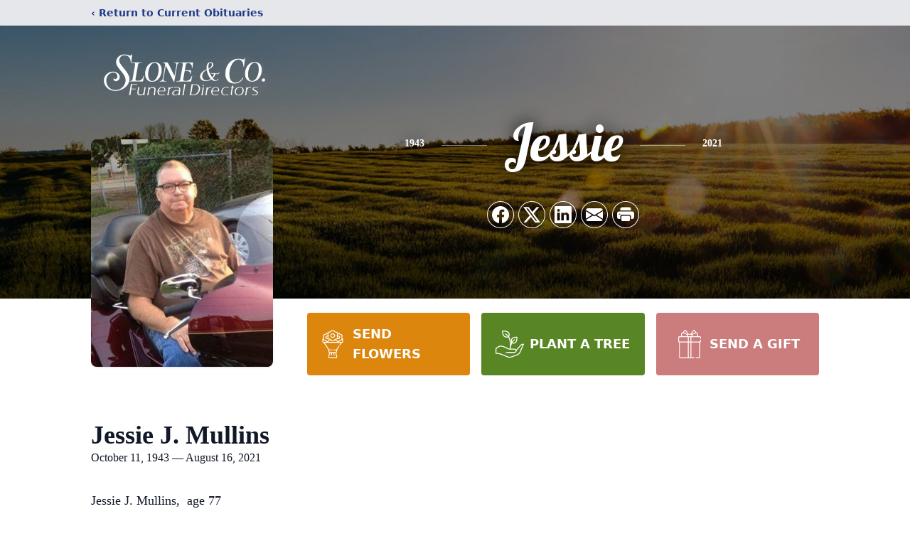

--- FILE ---
content_type: text/html; charset=utf-8
request_url: https://www.google.com/recaptcha/enterprise/anchor?ar=1&k=6LdC_pYhAAAAAHtY5yrkdiEpHo7UD2QuJ-OllMAY&co=aHR0cHM6Ly93d3cuc2xvbmVjYXJlcy5jb206NDQz&hl=en&type=image&v=PoyoqOPhxBO7pBk68S4YbpHZ&theme=light&size=invisible&badge=bottomright&anchor-ms=20000&execute-ms=30000&cb=1lq3aklaq62a
body_size: 48524
content:
<!DOCTYPE HTML><html dir="ltr" lang="en"><head><meta http-equiv="Content-Type" content="text/html; charset=UTF-8">
<meta http-equiv="X-UA-Compatible" content="IE=edge">
<title>reCAPTCHA</title>
<style type="text/css">
/* cyrillic-ext */
@font-face {
  font-family: 'Roboto';
  font-style: normal;
  font-weight: 400;
  font-stretch: 100%;
  src: url(//fonts.gstatic.com/s/roboto/v48/KFO7CnqEu92Fr1ME7kSn66aGLdTylUAMa3GUBHMdazTgWw.woff2) format('woff2');
  unicode-range: U+0460-052F, U+1C80-1C8A, U+20B4, U+2DE0-2DFF, U+A640-A69F, U+FE2E-FE2F;
}
/* cyrillic */
@font-face {
  font-family: 'Roboto';
  font-style: normal;
  font-weight: 400;
  font-stretch: 100%;
  src: url(//fonts.gstatic.com/s/roboto/v48/KFO7CnqEu92Fr1ME7kSn66aGLdTylUAMa3iUBHMdazTgWw.woff2) format('woff2');
  unicode-range: U+0301, U+0400-045F, U+0490-0491, U+04B0-04B1, U+2116;
}
/* greek-ext */
@font-face {
  font-family: 'Roboto';
  font-style: normal;
  font-weight: 400;
  font-stretch: 100%;
  src: url(//fonts.gstatic.com/s/roboto/v48/KFO7CnqEu92Fr1ME7kSn66aGLdTylUAMa3CUBHMdazTgWw.woff2) format('woff2');
  unicode-range: U+1F00-1FFF;
}
/* greek */
@font-face {
  font-family: 'Roboto';
  font-style: normal;
  font-weight: 400;
  font-stretch: 100%;
  src: url(//fonts.gstatic.com/s/roboto/v48/KFO7CnqEu92Fr1ME7kSn66aGLdTylUAMa3-UBHMdazTgWw.woff2) format('woff2');
  unicode-range: U+0370-0377, U+037A-037F, U+0384-038A, U+038C, U+038E-03A1, U+03A3-03FF;
}
/* math */
@font-face {
  font-family: 'Roboto';
  font-style: normal;
  font-weight: 400;
  font-stretch: 100%;
  src: url(//fonts.gstatic.com/s/roboto/v48/KFO7CnqEu92Fr1ME7kSn66aGLdTylUAMawCUBHMdazTgWw.woff2) format('woff2');
  unicode-range: U+0302-0303, U+0305, U+0307-0308, U+0310, U+0312, U+0315, U+031A, U+0326-0327, U+032C, U+032F-0330, U+0332-0333, U+0338, U+033A, U+0346, U+034D, U+0391-03A1, U+03A3-03A9, U+03B1-03C9, U+03D1, U+03D5-03D6, U+03F0-03F1, U+03F4-03F5, U+2016-2017, U+2034-2038, U+203C, U+2040, U+2043, U+2047, U+2050, U+2057, U+205F, U+2070-2071, U+2074-208E, U+2090-209C, U+20D0-20DC, U+20E1, U+20E5-20EF, U+2100-2112, U+2114-2115, U+2117-2121, U+2123-214F, U+2190, U+2192, U+2194-21AE, U+21B0-21E5, U+21F1-21F2, U+21F4-2211, U+2213-2214, U+2216-22FF, U+2308-230B, U+2310, U+2319, U+231C-2321, U+2336-237A, U+237C, U+2395, U+239B-23B7, U+23D0, U+23DC-23E1, U+2474-2475, U+25AF, U+25B3, U+25B7, U+25BD, U+25C1, U+25CA, U+25CC, U+25FB, U+266D-266F, U+27C0-27FF, U+2900-2AFF, U+2B0E-2B11, U+2B30-2B4C, U+2BFE, U+3030, U+FF5B, U+FF5D, U+1D400-1D7FF, U+1EE00-1EEFF;
}
/* symbols */
@font-face {
  font-family: 'Roboto';
  font-style: normal;
  font-weight: 400;
  font-stretch: 100%;
  src: url(//fonts.gstatic.com/s/roboto/v48/KFO7CnqEu92Fr1ME7kSn66aGLdTylUAMaxKUBHMdazTgWw.woff2) format('woff2');
  unicode-range: U+0001-000C, U+000E-001F, U+007F-009F, U+20DD-20E0, U+20E2-20E4, U+2150-218F, U+2190, U+2192, U+2194-2199, U+21AF, U+21E6-21F0, U+21F3, U+2218-2219, U+2299, U+22C4-22C6, U+2300-243F, U+2440-244A, U+2460-24FF, U+25A0-27BF, U+2800-28FF, U+2921-2922, U+2981, U+29BF, U+29EB, U+2B00-2BFF, U+4DC0-4DFF, U+FFF9-FFFB, U+10140-1018E, U+10190-1019C, U+101A0, U+101D0-101FD, U+102E0-102FB, U+10E60-10E7E, U+1D2C0-1D2D3, U+1D2E0-1D37F, U+1F000-1F0FF, U+1F100-1F1AD, U+1F1E6-1F1FF, U+1F30D-1F30F, U+1F315, U+1F31C, U+1F31E, U+1F320-1F32C, U+1F336, U+1F378, U+1F37D, U+1F382, U+1F393-1F39F, U+1F3A7-1F3A8, U+1F3AC-1F3AF, U+1F3C2, U+1F3C4-1F3C6, U+1F3CA-1F3CE, U+1F3D4-1F3E0, U+1F3ED, U+1F3F1-1F3F3, U+1F3F5-1F3F7, U+1F408, U+1F415, U+1F41F, U+1F426, U+1F43F, U+1F441-1F442, U+1F444, U+1F446-1F449, U+1F44C-1F44E, U+1F453, U+1F46A, U+1F47D, U+1F4A3, U+1F4B0, U+1F4B3, U+1F4B9, U+1F4BB, U+1F4BF, U+1F4C8-1F4CB, U+1F4D6, U+1F4DA, U+1F4DF, U+1F4E3-1F4E6, U+1F4EA-1F4ED, U+1F4F7, U+1F4F9-1F4FB, U+1F4FD-1F4FE, U+1F503, U+1F507-1F50B, U+1F50D, U+1F512-1F513, U+1F53E-1F54A, U+1F54F-1F5FA, U+1F610, U+1F650-1F67F, U+1F687, U+1F68D, U+1F691, U+1F694, U+1F698, U+1F6AD, U+1F6B2, U+1F6B9-1F6BA, U+1F6BC, U+1F6C6-1F6CF, U+1F6D3-1F6D7, U+1F6E0-1F6EA, U+1F6F0-1F6F3, U+1F6F7-1F6FC, U+1F700-1F7FF, U+1F800-1F80B, U+1F810-1F847, U+1F850-1F859, U+1F860-1F887, U+1F890-1F8AD, U+1F8B0-1F8BB, U+1F8C0-1F8C1, U+1F900-1F90B, U+1F93B, U+1F946, U+1F984, U+1F996, U+1F9E9, U+1FA00-1FA6F, U+1FA70-1FA7C, U+1FA80-1FA89, U+1FA8F-1FAC6, U+1FACE-1FADC, U+1FADF-1FAE9, U+1FAF0-1FAF8, U+1FB00-1FBFF;
}
/* vietnamese */
@font-face {
  font-family: 'Roboto';
  font-style: normal;
  font-weight: 400;
  font-stretch: 100%;
  src: url(//fonts.gstatic.com/s/roboto/v48/KFO7CnqEu92Fr1ME7kSn66aGLdTylUAMa3OUBHMdazTgWw.woff2) format('woff2');
  unicode-range: U+0102-0103, U+0110-0111, U+0128-0129, U+0168-0169, U+01A0-01A1, U+01AF-01B0, U+0300-0301, U+0303-0304, U+0308-0309, U+0323, U+0329, U+1EA0-1EF9, U+20AB;
}
/* latin-ext */
@font-face {
  font-family: 'Roboto';
  font-style: normal;
  font-weight: 400;
  font-stretch: 100%;
  src: url(//fonts.gstatic.com/s/roboto/v48/KFO7CnqEu92Fr1ME7kSn66aGLdTylUAMa3KUBHMdazTgWw.woff2) format('woff2');
  unicode-range: U+0100-02BA, U+02BD-02C5, U+02C7-02CC, U+02CE-02D7, U+02DD-02FF, U+0304, U+0308, U+0329, U+1D00-1DBF, U+1E00-1E9F, U+1EF2-1EFF, U+2020, U+20A0-20AB, U+20AD-20C0, U+2113, U+2C60-2C7F, U+A720-A7FF;
}
/* latin */
@font-face {
  font-family: 'Roboto';
  font-style: normal;
  font-weight: 400;
  font-stretch: 100%;
  src: url(//fonts.gstatic.com/s/roboto/v48/KFO7CnqEu92Fr1ME7kSn66aGLdTylUAMa3yUBHMdazQ.woff2) format('woff2');
  unicode-range: U+0000-00FF, U+0131, U+0152-0153, U+02BB-02BC, U+02C6, U+02DA, U+02DC, U+0304, U+0308, U+0329, U+2000-206F, U+20AC, U+2122, U+2191, U+2193, U+2212, U+2215, U+FEFF, U+FFFD;
}
/* cyrillic-ext */
@font-face {
  font-family: 'Roboto';
  font-style: normal;
  font-weight: 500;
  font-stretch: 100%;
  src: url(//fonts.gstatic.com/s/roboto/v48/KFO7CnqEu92Fr1ME7kSn66aGLdTylUAMa3GUBHMdazTgWw.woff2) format('woff2');
  unicode-range: U+0460-052F, U+1C80-1C8A, U+20B4, U+2DE0-2DFF, U+A640-A69F, U+FE2E-FE2F;
}
/* cyrillic */
@font-face {
  font-family: 'Roboto';
  font-style: normal;
  font-weight: 500;
  font-stretch: 100%;
  src: url(//fonts.gstatic.com/s/roboto/v48/KFO7CnqEu92Fr1ME7kSn66aGLdTylUAMa3iUBHMdazTgWw.woff2) format('woff2');
  unicode-range: U+0301, U+0400-045F, U+0490-0491, U+04B0-04B1, U+2116;
}
/* greek-ext */
@font-face {
  font-family: 'Roboto';
  font-style: normal;
  font-weight: 500;
  font-stretch: 100%;
  src: url(//fonts.gstatic.com/s/roboto/v48/KFO7CnqEu92Fr1ME7kSn66aGLdTylUAMa3CUBHMdazTgWw.woff2) format('woff2');
  unicode-range: U+1F00-1FFF;
}
/* greek */
@font-face {
  font-family: 'Roboto';
  font-style: normal;
  font-weight: 500;
  font-stretch: 100%;
  src: url(//fonts.gstatic.com/s/roboto/v48/KFO7CnqEu92Fr1ME7kSn66aGLdTylUAMa3-UBHMdazTgWw.woff2) format('woff2');
  unicode-range: U+0370-0377, U+037A-037F, U+0384-038A, U+038C, U+038E-03A1, U+03A3-03FF;
}
/* math */
@font-face {
  font-family: 'Roboto';
  font-style: normal;
  font-weight: 500;
  font-stretch: 100%;
  src: url(//fonts.gstatic.com/s/roboto/v48/KFO7CnqEu92Fr1ME7kSn66aGLdTylUAMawCUBHMdazTgWw.woff2) format('woff2');
  unicode-range: U+0302-0303, U+0305, U+0307-0308, U+0310, U+0312, U+0315, U+031A, U+0326-0327, U+032C, U+032F-0330, U+0332-0333, U+0338, U+033A, U+0346, U+034D, U+0391-03A1, U+03A3-03A9, U+03B1-03C9, U+03D1, U+03D5-03D6, U+03F0-03F1, U+03F4-03F5, U+2016-2017, U+2034-2038, U+203C, U+2040, U+2043, U+2047, U+2050, U+2057, U+205F, U+2070-2071, U+2074-208E, U+2090-209C, U+20D0-20DC, U+20E1, U+20E5-20EF, U+2100-2112, U+2114-2115, U+2117-2121, U+2123-214F, U+2190, U+2192, U+2194-21AE, U+21B0-21E5, U+21F1-21F2, U+21F4-2211, U+2213-2214, U+2216-22FF, U+2308-230B, U+2310, U+2319, U+231C-2321, U+2336-237A, U+237C, U+2395, U+239B-23B7, U+23D0, U+23DC-23E1, U+2474-2475, U+25AF, U+25B3, U+25B7, U+25BD, U+25C1, U+25CA, U+25CC, U+25FB, U+266D-266F, U+27C0-27FF, U+2900-2AFF, U+2B0E-2B11, U+2B30-2B4C, U+2BFE, U+3030, U+FF5B, U+FF5D, U+1D400-1D7FF, U+1EE00-1EEFF;
}
/* symbols */
@font-face {
  font-family: 'Roboto';
  font-style: normal;
  font-weight: 500;
  font-stretch: 100%;
  src: url(//fonts.gstatic.com/s/roboto/v48/KFO7CnqEu92Fr1ME7kSn66aGLdTylUAMaxKUBHMdazTgWw.woff2) format('woff2');
  unicode-range: U+0001-000C, U+000E-001F, U+007F-009F, U+20DD-20E0, U+20E2-20E4, U+2150-218F, U+2190, U+2192, U+2194-2199, U+21AF, U+21E6-21F0, U+21F3, U+2218-2219, U+2299, U+22C4-22C6, U+2300-243F, U+2440-244A, U+2460-24FF, U+25A0-27BF, U+2800-28FF, U+2921-2922, U+2981, U+29BF, U+29EB, U+2B00-2BFF, U+4DC0-4DFF, U+FFF9-FFFB, U+10140-1018E, U+10190-1019C, U+101A0, U+101D0-101FD, U+102E0-102FB, U+10E60-10E7E, U+1D2C0-1D2D3, U+1D2E0-1D37F, U+1F000-1F0FF, U+1F100-1F1AD, U+1F1E6-1F1FF, U+1F30D-1F30F, U+1F315, U+1F31C, U+1F31E, U+1F320-1F32C, U+1F336, U+1F378, U+1F37D, U+1F382, U+1F393-1F39F, U+1F3A7-1F3A8, U+1F3AC-1F3AF, U+1F3C2, U+1F3C4-1F3C6, U+1F3CA-1F3CE, U+1F3D4-1F3E0, U+1F3ED, U+1F3F1-1F3F3, U+1F3F5-1F3F7, U+1F408, U+1F415, U+1F41F, U+1F426, U+1F43F, U+1F441-1F442, U+1F444, U+1F446-1F449, U+1F44C-1F44E, U+1F453, U+1F46A, U+1F47D, U+1F4A3, U+1F4B0, U+1F4B3, U+1F4B9, U+1F4BB, U+1F4BF, U+1F4C8-1F4CB, U+1F4D6, U+1F4DA, U+1F4DF, U+1F4E3-1F4E6, U+1F4EA-1F4ED, U+1F4F7, U+1F4F9-1F4FB, U+1F4FD-1F4FE, U+1F503, U+1F507-1F50B, U+1F50D, U+1F512-1F513, U+1F53E-1F54A, U+1F54F-1F5FA, U+1F610, U+1F650-1F67F, U+1F687, U+1F68D, U+1F691, U+1F694, U+1F698, U+1F6AD, U+1F6B2, U+1F6B9-1F6BA, U+1F6BC, U+1F6C6-1F6CF, U+1F6D3-1F6D7, U+1F6E0-1F6EA, U+1F6F0-1F6F3, U+1F6F7-1F6FC, U+1F700-1F7FF, U+1F800-1F80B, U+1F810-1F847, U+1F850-1F859, U+1F860-1F887, U+1F890-1F8AD, U+1F8B0-1F8BB, U+1F8C0-1F8C1, U+1F900-1F90B, U+1F93B, U+1F946, U+1F984, U+1F996, U+1F9E9, U+1FA00-1FA6F, U+1FA70-1FA7C, U+1FA80-1FA89, U+1FA8F-1FAC6, U+1FACE-1FADC, U+1FADF-1FAE9, U+1FAF0-1FAF8, U+1FB00-1FBFF;
}
/* vietnamese */
@font-face {
  font-family: 'Roboto';
  font-style: normal;
  font-weight: 500;
  font-stretch: 100%;
  src: url(//fonts.gstatic.com/s/roboto/v48/KFO7CnqEu92Fr1ME7kSn66aGLdTylUAMa3OUBHMdazTgWw.woff2) format('woff2');
  unicode-range: U+0102-0103, U+0110-0111, U+0128-0129, U+0168-0169, U+01A0-01A1, U+01AF-01B0, U+0300-0301, U+0303-0304, U+0308-0309, U+0323, U+0329, U+1EA0-1EF9, U+20AB;
}
/* latin-ext */
@font-face {
  font-family: 'Roboto';
  font-style: normal;
  font-weight: 500;
  font-stretch: 100%;
  src: url(//fonts.gstatic.com/s/roboto/v48/KFO7CnqEu92Fr1ME7kSn66aGLdTylUAMa3KUBHMdazTgWw.woff2) format('woff2');
  unicode-range: U+0100-02BA, U+02BD-02C5, U+02C7-02CC, U+02CE-02D7, U+02DD-02FF, U+0304, U+0308, U+0329, U+1D00-1DBF, U+1E00-1E9F, U+1EF2-1EFF, U+2020, U+20A0-20AB, U+20AD-20C0, U+2113, U+2C60-2C7F, U+A720-A7FF;
}
/* latin */
@font-face {
  font-family: 'Roboto';
  font-style: normal;
  font-weight: 500;
  font-stretch: 100%;
  src: url(//fonts.gstatic.com/s/roboto/v48/KFO7CnqEu92Fr1ME7kSn66aGLdTylUAMa3yUBHMdazQ.woff2) format('woff2');
  unicode-range: U+0000-00FF, U+0131, U+0152-0153, U+02BB-02BC, U+02C6, U+02DA, U+02DC, U+0304, U+0308, U+0329, U+2000-206F, U+20AC, U+2122, U+2191, U+2193, U+2212, U+2215, U+FEFF, U+FFFD;
}
/* cyrillic-ext */
@font-face {
  font-family: 'Roboto';
  font-style: normal;
  font-weight: 900;
  font-stretch: 100%;
  src: url(//fonts.gstatic.com/s/roboto/v48/KFO7CnqEu92Fr1ME7kSn66aGLdTylUAMa3GUBHMdazTgWw.woff2) format('woff2');
  unicode-range: U+0460-052F, U+1C80-1C8A, U+20B4, U+2DE0-2DFF, U+A640-A69F, U+FE2E-FE2F;
}
/* cyrillic */
@font-face {
  font-family: 'Roboto';
  font-style: normal;
  font-weight: 900;
  font-stretch: 100%;
  src: url(//fonts.gstatic.com/s/roboto/v48/KFO7CnqEu92Fr1ME7kSn66aGLdTylUAMa3iUBHMdazTgWw.woff2) format('woff2');
  unicode-range: U+0301, U+0400-045F, U+0490-0491, U+04B0-04B1, U+2116;
}
/* greek-ext */
@font-face {
  font-family: 'Roboto';
  font-style: normal;
  font-weight: 900;
  font-stretch: 100%;
  src: url(//fonts.gstatic.com/s/roboto/v48/KFO7CnqEu92Fr1ME7kSn66aGLdTylUAMa3CUBHMdazTgWw.woff2) format('woff2');
  unicode-range: U+1F00-1FFF;
}
/* greek */
@font-face {
  font-family: 'Roboto';
  font-style: normal;
  font-weight: 900;
  font-stretch: 100%;
  src: url(//fonts.gstatic.com/s/roboto/v48/KFO7CnqEu92Fr1ME7kSn66aGLdTylUAMa3-UBHMdazTgWw.woff2) format('woff2');
  unicode-range: U+0370-0377, U+037A-037F, U+0384-038A, U+038C, U+038E-03A1, U+03A3-03FF;
}
/* math */
@font-face {
  font-family: 'Roboto';
  font-style: normal;
  font-weight: 900;
  font-stretch: 100%;
  src: url(//fonts.gstatic.com/s/roboto/v48/KFO7CnqEu92Fr1ME7kSn66aGLdTylUAMawCUBHMdazTgWw.woff2) format('woff2');
  unicode-range: U+0302-0303, U+0305, U+0307-0308, U+0310, U+0312, U+0315, U+031A, U+0326-0327, U+032C, U+032F-0330, U+0332-0333, U+0338, U+033A, U+0346, U+034D, U+0391-03A1, U+03A3-03A9, U+03B1-03C9, U+03D1, U+03D5-03D6, U+03F0-03F1, U+03F4-03F5, U+2016-2017, U+2034-2038, U+203C, U+2040, U+2043, U+2047, U+2050, U+2057, U+205F, U+2070-2071, U+2074-208E, U+2090-209C, U+20D0-20DC, U+20E1, U+20E5-20EF, U+2100-2112, U+2114-2115, U+2117-2121, U+2123-214F, U+2190, U+2192, U+2194-21AE, U+21B0-21E5, U+21F1-21F2, U+21F4-2211, U+2213-2214, U+2216-22FF, U+2308-230B, U+2310, U+2319, U+231C-2321, U+2336-237A, U+237C, U+2395, U+239B-23B7, U+23D0, U+23DC-23E1, U+2474-2475, U+25AF, U+25B3, U+25B7, U+25BD, U+25C1, U+25CA, U+25CC, U+25FB, U+266D-266F, U+27C0-27FF, U+2900-2AFF, U+2B0E-2B11, U+2B30-2B4C, U+2BFE, U+3030, U+FF5B, U+FF5D, U+1D400-1D7FF, U+1EE00-1EEFF;
}
/* symbols */
@font-face {
  font-family: 'Roboto';
  font-style: normal;
  font-weight: 900;
  font-stretch: 100%;
  src: url(//fonts.gstatic.com/s/roboto/v48/KFO7CnqEu92Fr1ME7kSn66aGLdTylUAMaxKUBHMdazTgWw.woff2) format('woff2');
  unicode-range: U+0001-000C, U+000E-001F, U+007F-009F, U+20DD-20E0, U+20E2-20E4, U+2150-218F, U+2190, U+2192, U+2194-2199, U+21AF, U+21E6-21F0, U+21F3, U+2218-2219, U+2299, U+22C4-22C6, U+2300-243F, U+2440-244A, U+2460-24FF, U+25A0-27BF, U+2800-28FF, U+2921-2922, U+2981, U+29BF, U+29EB, U+2B00-2BFF, U+4DC0-4DFF, U+FFF9-FFFB, U+10140-1018E, U+10190-1019C, U+101A0, U+101D0-101FD, U+102E0-102FB, U+10E60-10E7E, U+1D2C0-1D2D3, U+1D2E0-1D37F, U+1F000-1F0FF, U+1F100-1F1AD, U+1F1E6-1F1FF, U+1F30D-1F30F, U+1F315, U+1F31C, U+1F31E, U+1F320-1F32C, U+1F336, U+1F378, U+1F37D, U+1F382, U+1F393-1F39F, U+1F3A7-1F3A8, U+1F3AC-1F3AF, U+1F3C2, U+1F3C4-1F3C6, U+1F3CA-1F3CE, U+1F3D4-1F3E0, U+1F3ED, U+1F3F1-1F3F3, U+1F3F5-1F3F7, U+1F408, U+1F415, U+1F41F, U+1F426, U+1F43F, U+1F441-1F442, U+1F444, U+1F446-1F449, U+1F44C-1F44E, U+1F453, U+1F46A, U+1F47D, U+1F4A3, U+1F4B0, U+1F4B3, U+1F4B9, U+1F4BB, U+1F4BF, U+1F4C8-1F4CB, U+1F4D6, U+1F4DA, U+1F4DF, U+1F4E3-1F4E6, U+1F4EA-1F4ED, U+1F4F7, U+1F4F9-1F4FB, U+1F4FD-1F4FE, U+1F503, U+1F507-1F50B, U+1F50D, U+1F512-1F513, U+1F53E-1F54A, U+1F54F-1F5FA, U+1F610, U+1F650-1F67F, U+1F687, U+1F68D, U+1F691, U+1F694, U+1F698, U+1F6AD, U+1F6B2, U+1F6B9-1F6BA, U+1F6BC, U+1F6C6-1F6CF, U+1F6D3-1F6D7, U+1F6E0-1F6EA, U+1F6F0-1F6F3, U+1F6F7-1F6FC, U+1F700-1F7FF, U+1F800-1F80B, U+1F810-1F847, U+1F850-1F859, U+1F860-1F887, U+1F890-1F8AD, U+1F8B0-1F8BB, U+1F8C0-1F8C1, U+1F900-1F90B, U+1F93B, U+1F946, U+1F984, U+1F996, U+1F9E9, U+1FA00-1FA6F, U+1FA70-1FA7C, U+1FA80-1FA89, U+1FA8F-1FAC6, U+1FACE-1FADC, U+1FADF-1FAE9, U+1FAF0-1FAF8, U+1FB00-1FBFF;
}
/* vietnamese */
@font-face {
  font-family: 'Roboto';
  font-style: normal;
  font-weight: 900;
  font-stretch: 100%;
  src: url(//fonts.gstatic.com/s/roboto/v48/KFO7CnqEu92Fr1ME7kSn66aGLdTylUAMa3OUBHMdazTgWw.woff2) format('woff2');
  unicode-range: U+0102-0103, U+0110-0111, U+0128-0129, U+0168-0169, U+01A0-01A1, U+01AF-01B0, U+0300-0301, U+0303-0304, U+0308-0309, U+0323, U+0329, U+1EA0-1EF9, U+20AB;
}
/* latin-ext */
@font-face {
  font-family: 'Roboto';
  font-style: normal;
  font-weight: 900;
  font-stretch: 100%;
  src: url(//fonts.gstatic.com/s/roboto/v48/KFO7CnqEu92Fr1ME7kSn66aGLdTylUAMa3KUBHMdazTgWw.woff2) format('woff2');
  unicode-range: U+0100-02BA, U+02BD-02C5, U+02C7-02CC, U+02CE-02D7, U+02DD-02FF, U+0304, U+0308, U+0329, U+1D00-1DBF, U+1E00-1E9F, U+1EF2-1EFF, U+2020, U+20A0-20AB, U+20AD-20C0, U+2113, U+2C60-2C7F, U+A720-A7FF;
}
/* latin */
@font-face {
  font-family: 'Roboto';
  font-style: normal;
  font-weight: 900;
  font-stretch: 100%;
  src: url(//fonts.gstatic.com/s/roboto/v48/KFO7CnqEu92Fr1ME7kSn66aGLdTylUAMa3yUBHMdazQ.woff2) format('woff2');
  unicode-range: U+0000-00FF, U+0131, U+0152-0153, U+02BB-02BC, U+02C6, U+02DA, U+02DC, U+0304, U+0308, U+0329, U+2000-206F, U+20AC, U+2122, U+2191, U+2193, U+2212, U+2215, U+FEFF, U+FFFD;
}

</style>
<link rel="stylesheet" type="text/css" href="https://www.gstatic.com/recaptcha/releases/PoyoqOPhxBO7pBk68S4YbpHZ/styles__ltr.css">
<script nonce="R_opHKFHBqxt7ZHOFgI9Nw" type="text/javascript">window['__recaptcha_api'] = 'https://www.google.com/recaptcha/enterprise/';</script>
<script type="text/javascript" src="https://www.gstatic.com/recaptcha/releases/PoyoqOPhxBO7pBk68S4YbpHZ/recaptcha__en.js" nonce="R_opHKFHBqxt7ZHOFgI9Nw">
      
    </script></head>
<body><div id="rc-anchor-alert" class="rc-anchor-alert"></div>
<input type="hidden" id="recaptcha-token" value="[base64]">
<script type="text/javascript" nonce="R_opHKFHBqxt7ZHOFgI9Nw">
      recaptcha.anchor.Main.init("[\x22ainput\x22,[\x22bgdata\x22,\x22\x22,\[base64]/[base64]/[base64]/bmV3IHJbeF0oY1swXSk6RT09Mj9uZXcgclt4XShjWzBdLGNbMV0pOkU9PTM/bmV3IHJbeF0oY1swXSxjWzFdLGNbMl0pOkU9PTQ/[base64]/[base64]/[base64]/[base64]/[base64]/[base64]/[base64]/[base64]\x22,\[base64]\x22,\[base64]/CvcKjDMOowp3DtMOFfsKew7Y5NsKbwogMwrPCpcKmSG1nwrMzw5Fzwr8Kw6vDgMKeT8K2woJ8ZQDCsH0bw4A3cwMKwr49w6XDpMOewqjDkcKQw6gjwoBTGF/DuMKCwrjDpnzClMO2fMKSw6vCocK5ScKZK8O6TCTDssKxVXrDvsK/DMOVZHXCt8O0ZsOCw4hbe8K5w6fCp0Bfwqk0aB8CwpDDkVnDjcOJwo3DhsKRHz1bw6TDmMOlwq3CvHXCsT9Ewrt4ccO/YsOewpnCj8KKwofCokXCtMOoS8KgKcKwworDgGtmf1h7YcKybsKII8K/wrnCjMOuw7Uew65lw5fCiQcwwq/CkEvDg2vCgE7CnE47w7PDiMKMIcKUwrxVdxcewqHClsO0HnnCg2BAwo0Cw6d1CMKBdEYEU8K6FmHDlhRBwqATwoPDqcOdbcKVAcO6wrt5w5LCrsKlb8KXUsKwQ8KfJFoqwqXCscKcJSDCv1/DrMK6SUANTTQEDTjCqMOjNsO2w5lKHsKcw4BYF0zCvD3Co3rCgWDCvcOIQgnDssOmNcKfw68aVcKwLjTCtsKUOBgDRMKsAS5ww4RbYsKAcRfDhMOqwqTCpw11VsKcdwszwoUFw6/ChMO9IMK4UMOvw7ZEwpzDt8Khw7vDtV0LH8O4wodUwqHDpFMQw53DmwfCpMKbwo4HwrvDhQfDjhF/w5ZEXsKzw77CrHfDjMKqwrjDp8OHw7s2McOewocbFcKlXsKlYsKUwq3DiDx6w6FoTF8lBkwnQQvDt8KhITrDvMOqasOhw6zCnxLDpcKfbh8BLcO4TwstU8OIESXDig8gGcKlw53CjMKPLFjDoF/DoMOXwqPCg8K3ccKPw5jCug/CnsKPw71owrkADQDDjTEFwrN2wq9eLn9wwqTCn8KVLcOaWmTDoFEjwqXDl8Ofw5LDh2lYw6fDrcKDQsKeVj5DZDzDsWcCR8Kuwr3DsXIYKEhDYR3Cm3nDnAABwo4ML1XCjyjDu2JjAMO8w7HCkm/[base64]/CnsKJecO1w4vDsTI4FMOVwo/CpGtyasOiw7wyw7x4w7HDsSHDgQYEEMOyw44mw4AWw48MTcO2DzjDt8Kdw6I9eMO6esKGIW/DpMKZDg4Ew5Evw6PCgcKmbhrCpcKYaMODXsKLW8OrWsOiPsOrwoLCl1Jcwox4csOAAMKJw5dpw6UDV8OVfMKMQ8O6FcKGw4QJBC/ChgrDl8Oew6PDnMOdVcKRw43DtcKhw5VREsKWAcOLw5YmwpRfw6lfwowmw5HDosOcw7fDq2lEX8K/[base64]/CpjzDn8KJXUddwrvCmMOxw5NPMh40w4bDgX7CocKswpMJasKlQcKmwpDDs2/DrsOjw5dHwrEdBcO1w4o8RcKLw5fCm8OkwpLCuGrDmsKFwp5WwqYXwppRX8Kew4hWwrPDiRR4Dx3Dp8KBw7Z/[base64]/CgMOKw4DDgWopRsOdw6Mpw4MTwr8mSD51Aj4Ww6XDtDE3IcKgwoZ4wq9jwp3Ck8KCw7rCin0dwoMjwqIRVxB7wp9UwrIIwoLDgzMpw5fCgcOIw5F8fcOjT8OMwqcwwqPCoDfDhMOyw7rDncKNwrovYcOMw5svW8OywpPDtMKvwrFCasKQwo1/wo/CpAXCnMKzwoZtCsKgVlhqwrXCkcKIOsKVWFt1QMOmw7pVX8KVXsKzw4UhBRscTMOVEsKzwpBVK8ObfMOBw4t7woXDtQXDsMOow7LCgVLDp8OHN2/CmMK7HMKsEsORw4TDoS9WEsKbwrHDt8KkRMONwo8Fw7nClz4fw6oyR8KHwqfCpMOZQ8ObaUTCkU0DXwREdynCvSLCgcKSSXQVwqjDkn1/wqXCsMK1w7TCpcORI0DCoAnDsg7DvzBFOsOCdRMhwrTDjcO7DcOeHWQPU8KDwqA/w6jDvsOpWcKFXErDgTPCocK1N8OuI8Kww5kUw6XCkwIuSMKxw40XwotCwoVAw4Bww5AXwpnDo8KlBH3Dr00jU3rCoQzClBBpABdawow0w4rDvsOxwpoXfsKVHWJ4EcOoGMKJVcKiwp1gwrx/fMO3Jm5Ewp3ClsOnwp7DihVPV0HCsgF1CsKAdE3Ct17CrnjCpsKiJsONw4HCqcKIeMK+bBnCkMKTwqYmw6YeZsKmwp7DgCLDqsKsYgF7wrYzwovCvQ3DtivCmTAewrNSICfCrcO/w6fDnMKeVMKswrPCuSfCiyNJYg7CrAp3Tmp6w4LCh8OGCcKqw7Adw7bCgWHCpMO0NH/Cn8O0wqTCt0AQw7ZNw7fCvGjDlcKRwqwcwqorNBrDhDnDicOEw44mw57CscK/wozCs8KAIBgwwr7DvDw1eXLCvcKZTsOgPMKHw6RleMK2ecKbwosUakhjFlxcwojDlibCnnUCF8O5d27DlMOXP07CqcKzbcOuw4pJHU/CnTFfdyXDoW1hwo1swrvDkHIQw6RCPsO1cl0yW8Ojwo4KwpRwZRJ2KsOaw70edsK7XcKfW8O7OyvCgsK9wrZZw5/DkMOAw7TDtsOQTDnCh8K3MsKiLcKCDXbCgCLDvMO6w4LCssOow45bwqHDpsOVw7TCvcOlb3ZDP8KOwqlAw6XCjy16VWvDkWEJRsOOw5zDscO8w4otAsODGcOdacKowrvCiy51BcORw6DDmV/ChMOtQwMuwqPCshsPE8OgUkfCqcKhw6sKwolXwrHDiBxrw4TDpMO2w7bDnlZzwo3DoMOTB0BswqnCusKYcsK/wpNwYWYkw70KwpzCiGwmwrjDmR5XdGHDrGnCgDTDo8KQB8OrwqknZxjCszHDmS3CrUbDr3sSwopHw71Qw7HCqH3DpGLCmcKneC/CtCjDr8OyfMOfIx1vSELCmlttwo3DusKKwrnCtcOsw6fDoSTCiknCkVLDqQjDpMK2dsKkwpMmwr5vTFtWwoPDlUMaw71xNwdfwpF3XsKaTxPCvWwTwqhxVcOiGsKkwqYOw4LDmMO3ecOtKMOeBls/w7DDkMKIGVtDbsKRwqErw7jDoiLDpTvDkcKSwpQ3UCEdVyo/wo4cw74Nw6hFw54JNSUiA2TDgycVwoInwqdgw7/CmcOzw5zDoybCi8KGFDLDqh3Dt8Kww5VKwqcRGDzCoMO/NAF/U2w4Fm/DlUA3w6LClMKIAsKedcKMQgANw7k8wpPDhcKPwrNUMsOwwpZAVcOew5New6cFIHUXw77ClcKowpnCvcK9csOfw4wQwq/DjsKvwrUlwqxFwq3DsWouMB7DqMKXAsK9w41kFcO2C8KJPQDDqsOJG3cMwr3ClMKjX8KrMV/DoRrDsMKRbcOkQcOpHMK3w40Ow7/DhRJ2wqU2C8Oxw4zDlcKvUwAnwpPCj8OPXsONUUggw4R1VsKbwr9KLMKVK8OuwoYZw4TCkF8QfsKQfsKaaWDClcKNBsOlw4bDvVMKPCkZBGx3HhYpw6TDiXhJUcOHw63Du8Ojw5LDisO8IcOiwp3DjcO8w4bDvSBLW8OTVQ7DrsOrw7YVwr/DvMO0I8ObfhfDgh7Cu1Ntw7vDl8Kkw75Fal4kI8OYKVLCtsKgwrXDuWI0asOITQDDsUtZwqXCuMKQdTnDn2wGw7/DiQfCiQlhIknCrRQNFzkhGMKmw4HDkD/[base64]/DucKsw63Dm8KowoptHsOYwqTCgcKRLjbDnGLCrsKQNcOLZMOLw4bDl8KIAQBBRlLCkBACE8O6e8KyVmc7cFoSwpM2wr/DlMKkZxRsF8KTwrbCm8O3BsOSwrHDusKhIlnDln9yw6caIW8xw55WwqHCvMKBKcKJDz8TT8OEwptBfARfeVjCksO1w7USwpPDliDDviMgX0FYwr1AwpHDjMO/wr4ywonCgTnCr8OgGMO2w7rDjMKsbxvDpgPDpcOqwq4gdw0Cw5sxwrhZw6fCvUDDiD4vJMO+dwFQwrDDnjrCn8OyMsKaDcOrAsOiw67ClsOAwqF0Sy56w4zDtMKzw6bDn8K+w7ELY8KUTMKBw7F6wprDkH7CvcK/w7DCjkPCsElSGzLDmsK4w7smw47Dp2bCgsOMVcKTCcKWwr3DqMO/w7BcwoPCmDDCkMKdw4bColbCjsO4EMOqPMO8TDXDt8KGTMKZZWdewrUdw6DDsE3Du8Ogw4J2woYzWXNUw6HDicO2w6fCjsO0wp7DicKDw501wpt4IMKOVcO4w7zClcKlwr/[base64]/CnTXDpMKhSFV0w6/DjFthwppMZyrDoQA7wpbDuRjCsAsOSlERw6rCsREnW8OswqJTwozDniICw6vCuC50TMOvRcKJFcOeCMOdLWLDnyxCwonCmCXDhHVFRcKdw78LwovDr8O/[base64]/CocOTSMOnR8OwTcK/wq/DqcKgWlFfw6XCisOIK1XCpsOKOcKpOcOTwpx+wpxtW8OUw5LDjcOMQsOtOw/ChkPCnsODw6UTw5Fmw6sow4fCrljCrHPCpRjDtQPCmcO8CMORwq/Cu8OAwpvDtsOnw4zDuEo9C8OmdnDDtF0ow6DCsEV5w6J9IXjCmgzCgF7CpsOBd8OgKcOdD8OqN0dEEGhowpFhT8OAw4fCvFR2w50/[base64]/Cl8OqHU0pw6pfZcKowr3CvMKYw6rCh8KBw7bDl8OzMcOywrsTwqTCqEnDp8KGbMOKAMOAUQPDn3pPw7hOd8ODwqHCumZcwqM4HMK/FwPDtsOhw4NBwoHCqW4Yw4rCtEJiw67Dtz1PwqUNw6MkBH7CkMO+AsK0w4sIwo/CrMKjw5zCqDbDhMKTSsKww63DhsK6R8O2wrTCh3HDh8OEMnjDv3IuYsOhw5zCjcO8N0Nnw7UYwowNGXwRf8OOwofDkcKGwrzCrk7CkMOaw45+MzbCrMK/Z8K/[base64]/DpMK3EcO9w4cTw4kdH0nDocKrBRPDtGBVwqIbEMOMw6PDhn7ClcKLwqUJw6TDrTRpwoY3wqnCpCHDugPDj8KXw43CnxHDq8Kvw5/Cj8OAwrkVw7PDsRJPSmxHwqZXXMKFY8KkEMOwwr5jYBLCpX7DrDzDs8KXCk7DjMKmw6LCiyECw6/Ck8OaHG/CuH9OB8KkdwHDumY7AHJzJcOmK1VlWlDDv0jDpWrDjsKNw6DDrsOATcOoDFjDrcKHT05aPMKYw4V2HQLDqHRZFMKdw7fCjsK8SsOOw53Cn3jDi8K3w6BWw5jCug/CksKowpdnw7EAw5zDg8KvTcOTw4w5woLDumjDgiQ6w6LDgwvCmxPDgMOUU8OydMO1W2Z4woARwowCwrfCrwl/S1UUwqZPd8KVe0ZZwrrCq3FfBxHCq8KzXcKqwpppw47Cq8OTKcOlw7bDu8K4WC/[base64]/Dn8KEw5YWc8OXw4LCkCIjRMK+fFzCuMO1DsOIw4B1w5FPw61KwpwaMcOXbCE3wo03w6bCvMOYF3EIw7jDo0oADcOiw4LDjMOaw5guY1XCjsKBV8O1PTzDlyTDjlzCisKcDBTDtg7CsxPDvcKAwo/DjnUVCSobcytYS8K4aMKow7/Cr2HDgkgLw5/DiVFtFmPDtF/DvMOcwrbCmk4CXsOQwqgTw683wqPCpMKkw58HWcOFfjN+wrFnw57DiMKGIDRoCCQGw5hJw7NYwp/[base64]/CmQJVwrDDiUN+csKdJBPCqSjCnsKAAcKAP3PDqcOyasKREcKpw5nCrgoxG1PDrzhqwoJRwoDCsMKSXMKQSsKYasOhwq/DkcKAwqklw7UDw5bCuUzCizBKcE0hwpkIwp3Cn05bD0JtdB9lw7YGM3QILsOWwo3CnzjDiS8jLMOJwptUw5hTwqfDisKvwr80LSzDhMKSEFrCtWkKwqB6wqrCmMKqX8Otw65RworCkltrK8Ouw5vDqk/[base64]/DocKywrwxw7I+wo/DpmdZFHTClEQKP8OPHANlWMKOEcKTwqPCs8OHw5DDt3MGY8O9woDCssOtSi/ChT4WwqbDl8KLAcOMA0k/[base64]/DiMOnw4gnCcOLwojDk8OFwrI6H0QhGMOrw4psasKvCw3CimvDrEQRRsOfw4XDjHIpa0EowqfDmGEkw6nDnmsdQ3sfDsOHRjZxw7TCrkfCrsKdZMOiw7PCl2ZBwoBZJX8HUH/CrcO6wo8FwrvCi8OoZExxM8OYWgPCkHbCrMKYYERyDWPCncKZLh1tISgOw6JDw7bDmSLDlsOhBsO+bX3Dv8OBayLDhcKaMiwyw43Cj0fDjsOAwpHDr8Ktwo0Ww7fDiMOUYjfDkU/CjlMAwoEywrPCkC9tw7TChCPCkgB7w47Ckgg7NMKXw7LDiybDkBJMwrsvw7rCn8K4w7tFOFN8L8K3KcK7BsOrwr0cw43Dj8K/w6c2Jy0+F8K+KggPOFwUwrTDkCnCuRtYMAckw7XDnCB7wqXDjEdEw5fCgwXDv8KIfMKlJg5IwoDChMK4wq3DrMOCw6LDu8Kywr/DpsKdwrzDqk/DlXAww6MxwpLDpETDs8KQBXwBdD0jw5I0OlBDwoMgIcOlGHxWTAzCkMKew7zCocKVwqVrw4t2wqlTRWjDgFDCi8KBWhxgwoddWcKZKsKCwqpkNMKlwooLw7R8A149w64kw6EBe8OWJ2jCsjXChBVEw6bDusKVwrbCqsKcw6XDny/CjmLDucKjbsKYw4vChcK/[base64]/VlnCrMK2wqNlC3p7aB4pISrCgMOFw7PCuUHCusOUe8Oaw7I6wp51ccKVw5snwpvCtsK/QMKkw5Rew6t8JcKGY8Oiw7YMcMKDH8Ogw4pNwpUWCApKfhQuTcKWw5XDkyHCpWEmEE/DuMKnwrbCmMOwwrzDs8KrNi8JwpcmIcOwWUfCkcKTw4QRw5jCg8OnVcKQwqrCh2E5wpnClcO3wqNFNhVxworDisOhfyBIH0/CjcOuw43DvihMbsK6wrHDrcK7wobCjcOUbB7DpVvCrcOuKMOfwrtqKlF5XyXDoBl0wqHDsCl4WMKyw4/CpcKPfC8Dwo4twofDnQrDjHFDwr9LWcOaDBJnw5LDulXClRBOTDvCuDQ3DsKqacO0w4fDu3Qywr14ZcOcw6jDq8KfKMKqwrTDtsKew6wBw5V6SMOuwo/Du8KFPyVFa8OYasOKYMOYwrRoBn9xwogsw7cXcSAZByHDumFvEsOYc20CbmYmw6lGKMKbw7/[base64]/DvsOYEcKhw5E3IQvDqyQrfVbDvMKMw4giF8KxQywKw5wuwqhRwotww5DDjEXCp8KPejYuV8KDcsOmVMOHbVB3w7/DrwQlwowcAjbDjMOFwp0IBlB5w5p7wpvCqsOxCcKyLhcuRVHClcK0W8ObU8KeQCg+RmzDp8K8EsOpw6TCjXLDj21OJH/DoCxOe2oMwpLDth/[base64]/Cs8KTw6XCjsOTesOrw6DDlnc2B8K/ccKXwoJ0w7TDgsOJWUbDtsOKGwrCscO+YMOuCwV6w6PCgjPDoVbDgcOmw5DDlMK5L3ZUCMOXw41Vb3d8worDiTpLb8KRw6PCiMKsBlPDkjltYD/[base64]/[base64]/PRB5wqjDksKVZsOvQMOPY8O6w4PChGzChEvChsKaXHQBX1TDoRFzLcKIAh5THsK6FsKsc1QHByhed8K/w54Ew6R0w4PDrcKoOcOvwrU1w6jDmntQw5VAbcK8woB/S3wuwpUQRsK7w7BNNsOUwqPCrsOBw6wKwrIywoIlUEYUOsO5woMlWcKuwq7Dr8OAw5ROJ8OlJUwRwqsXGMKlwqbCtz4HwqnDglpdwp80wrrDmcOQwp7ClMO1w5zDt3ZgworCjHg3bg7CisKww78cMl8wI3DClgvCqmNXwrBWwoDClWN6wpLCgQnDmELDlcKeQAfCpn/DhxVibBHChsOzeRdswqLDj3bDpT3Dg39Rw6/DvsKDwqfDswhZw448EcO5KMOjw4fCo8OpVcK+SsOIwpHDicKhAMOMGsOnVcOBwr7Cn8K7w6MOwrDDuScmw5lgwqccwr4kwozDowXDpQfDrsKUwo3Cm307wojDocK6FWF+w4/Dk3zChw/Ds0XDqEhkwosOw7kpw40wVgZsGVhCHcKoJsKDwoYJw4jClGJ0bBkyw4bCksOUb8OYVGVfwqLDr8K3w5nDgcO/wqs1w6XCl8ODJsKhwqLChsKkdAMGw6vClkTCtBbCj3bDpjzCmnTCmXIrU001wpJKwrbCsRF/wq/ChcKrwqrDr8OWw6QWwooUR8OvwpQFdEZww5chH8KywoU4w44iL1Yzw6VDVjDCvMOZGSdxwqPDv3PDo8KdwozChsKywrDDncK5IsKHXMOIwrgrM0V4LyfCl8KnZcO9esKEG8KGworDnhnCpCXDr1FAdA5yHcKvYyrCowTDt1zDgsKHFsOdK8ORwrkTUwzDrcO6w5/DvMOaC8KvwptHw4jDnUDCkAJEL09+wq3DpMKGw5jCrMK+woEOw7JVCsK9OFvCk8K0w7wEwo3CkHPCj0s9w4nDr39EYcK2w4PCrlptwp4QJcOxw6dWLCVEWxxcTMOgbWMeR8Osw5ooQWp/[base64]/[base64]/[base64]/DrGdDacO2QcKdGhjCocOiwpPCgkhMwrfDlMOvCsOHK8KBJVwVwrfDssO6GMK3w7E/wowVwoTDmwzCi047ZHciccOvw5VWG8Kbw6rChsKqw7E8RwcWwqTDtSfCscK2THlDABzCpj/CkCUnTw9TwqLCpjZGZsKwG8K6NEfDkMOhw47DvE/DlcObN1XDmMKMwq5nw6oqcWZ3bHPCr8OQO8KGKkVPFMKgw4Bvwp/CpSfDmUUswojChcOfGMKWGnjDjRxEw4VAwqnCmMKPVUzChnpkKMOmwq7DqMOrWMO+w7DCvVzDrA8MD8KLaDktU8KMQMKxwp4ew7Ebwp3ChcO5w7fClGoqw7TCnU1RfMOlwqowBsKsI0YQQMOIw5bDuMOrw53DpybCn8KtwqTCo1DDug/DmB/[base64]/wr0mwr7DpMOURcOuw7tWwprDhMKrwp4jXVfCmcKKZMO5TsO+cj1Sw7twKFY1wqzChsKuwqdpXcKXDcOWbsKFwpDDvXnChywgw4TDlsOuwozDlB/CvjQhwpRxG0PDsiEpdcOpw50Pw4fDp8ONPRBDKcKXLsK3wrDCg8Kbw6PClMKrCzDDh8KSTMKnw7XCrRTCusO/XFJYwrFPwqvDhcO5wrwcK8OjMnTDvMKRw5bCtXXDpcOIUcOtwrFfDzUgEAxUOiNFwprCjMKtQ3Y3w6bDrR4gwoBIYsK/w4PDhMKiw5DCvAI+UCYDWmBKMEBNw7nDgAIBBsKXw7EIw7PDgj18S8OYI8KWQMKHwo3Cv8OaU19fQR/DpF8rEMO9PnPCoQoewq/DjsOhT8Olw5/Dv1fDp8KSwo8Uwr1EEcKMw7jDm8Oew69Uw5jDtsKfwqPDvxrCuiPCvnHCqsK/w63DvSrCosO2woPDrsK0JXk/w7Few5xtbcOSSz3DiMKsXAPDsMOPB3LCnVzDiMKQGcKgSAIPwprCmG8Yw5Uewp0wwoXDqyzDt8KWOsK/w54OaDYKJ8OhQcKtPEDDrn1Xw4ExTlhzw5jCmcKFUF7Cj07Cl8KyG0LDlMKtbgh8EsOBw5zCijYAw6jDrsKnwp3CrnMECMOKRw81Si8/w7sXTVBnSsKPw6IVNnZbD1HDvcK5wqzCnsKcw6QnZh4Ew5PCoiTDhEbDnMOzwq9kHsKkBiluw4toZcOSwokgGcOFwo0gwr3DugzCncObTcO5UMKBP8KPfsKZdMOzwrMtFynDt3DDsiQgwppnwqYnORAYGcKEI8OhEcOKUMOMUcOSwrXCvQDCoMKswp1KVMO6GsKuwpg/BMKsRcOowp/DnDE0wrM4YTfDh8KOTcObMMOMwq4dw5HCs8OnMzpdfMKGAcOuVMKsCCBUPsKBw6jCqx3DpMOmwqhxP8OuNUIaWcOMwrrCsMODYMOew6M9J8ONw6wCXmnDpUDDkcOzwrxyWcKKw4NpCyZxwoUkEcOwJsOtwrsBP8OrOx4xw4zCgcKGwp0pw7/DkcKoW1bCuUzDqm9MPcKgw58BwpPCqGseQEYhFX1/[base64]/wpDClUhfEsOCTsK7dyLDrCESIsO7w5PClMOMGcO5w7Zhw4LDgyMkO3YSPcOPJVDCm8Kgw44ZF8O/[base64]/[base64]/[base64]/DrMKdwpAXw4/CpsKTwqMUwpw4woHCoFnDgmHCjsKqZ8KoTzvCk8KNBW/CscKsJMOpwrIjwrlKZnUHw44xJArCo8K+w5fDh0Fjw7FofMKqYMO1P8KFw4wwAElbw4XDocK0HcKWw4/Cp8O1YW1oPMKXw7nDvMOIw5TCmsKlAGPDk8O0w7TCsW/DnC3DnCFfUS3DqMOlwqIjIMKRw5JWKcONbsOAw4MUTEvCqSTCmgXDp0PDkMOFKSLDsCALw5/[base64]/[base64]/ChcOJV8Kww57DucKow5nCv23DtSA9L8OSJ2/[base64]/w63CnEXClMKLd8KAw4IWOMKswrDDpQ/DvxzCi8KXwpHCgRjDn8KGQsOlw6LCgk8sFMKew59hdsKZQWxhQ8Kowqkww6Nowr7DniRYw4XDhUhhNEolEcOyGBJPS1zDsX8PWitfYBo1aiHDqz3DsRDCmS/CtcKjFkLDiTjDtE5Aw4vCgBwMwoEUw7vDkGrDnlZtUWvChH4Ow47Dql/Du8OUU0vDuXB4woYhLkPCpcOtw6hpworDvwMQF1gPwqFpDMOjIUPDqcOgwrg4K8KtHsKJwo9cwpl8wrtdw5bChMOeSRPCg0PCn8OeSMOBw7gzw6vDj8Odw5PDgFXCvnLDpWQrDsK9wrozw54Rw4sAT8O9WcKiwrPDp8O3GD/CpFrCkcOJw4HCrl7CjcKpwocfwoFBwrt7wqtScMKbf2rCjsK3R2NVJsKZwrReJX8dw55qwo7Cv2gHW8O0wrQpw7dcOcOBd8Kiwr/Du8KaTFHCt3vCn3TCn8OEFMKkwpM/HzvCsTDCkcKIwoDDt8Kgw47CiFzClsKVwp3Di8OFwojCn8OGE8OUW0IEazXDtMOMwpzDqCVPR01xGcOeAAk6wrPDqRHDusOawqLDucOPwqHDhTvDiVwWwqDCvkXDkRopw4LCqsKoQcOPw7TCisOgw6wAwqtVwojCk34qw4kYw6t7fMKTwpLDkMOsEMKSwqvCjz/Ck8KIwrnCocKBXlrCrcO/w4c6wpxkw6g7wpw/w7XDrkrCt8KYwp/DisO8w53CgsOFw7dDw7rDkSvDlS06wr3DrXLCm8O2GFxkclHCo0TCmkhRASwbwp/Cq8Knwq7DnMK/AsO5WiQaw5BYw6Zuw7/CrsKfw4V/SsOfRw5mM8K5w6Jsw5UfP1h9w6EaC8OOw7Aew6PCvsO3wqhowqTDisO7OcOpMMKybcKew7/DscKNwoYdYTATVVVECcKKwpHDqMK1wpnCqMOpwol9wrYZMWsDcgTCkSZgw443HcOjwr/ClCrDnsKqRR/CjMKawpDCl8KTAMOKw6bDo8OPw7TCvFXCgWU2wprClsOnwro4w7kew5/CncKHw5cye8KnNMOTZ8Kww4zDqWQ3Q0EHw7DChzsywq/CgsOzw65ZH8Oww71Sw5bCiMKWwppswqhsFjtdKcOUw655wqdDYEjDisKbBT4mw5M8VE/[base64]/MCQ0d8O9w6EVUcKQw5XCuFovwqbCvcOuw7Vjw4J5wrfCqMO+wpzCisO9DjHDi8OLwoQZwrVjw7YiwrQqXcKHW8Ouw6c/[base64]/Di2vDhlExwpNDwq4Fw5NlwpbDoCbDoCnDqSB9w6Eyw4Qrw43DjMK/w7PCh8O0WknCuMKscTcAw50GwrNNwrd7w7IgNWoHw6/Di8OAw6LCicOBwppjcRdEwo5eIHDCvsO5wrbCrsKCwrlbw6AWGGZnCTVRel1Qw5l/wpfCicOCwqnCnQjDiMKYw4nDnWdBw5Vow5Vew7HDijjDr8OVw7/CoMOAwrvCuVMjXMO5ZcKTw6kKW8OiwqDCiMOvFsOaEsODwrfCjWEvw7Zcw6XDqsKGKcOvDXzCgMOHwrNQw43DmcOyw73DlmI8w5nChMOmw5ALwq/[base64]/Dhy3CoMOtw53CnRfDicOSBcKyHMK8w4sFfmdfw4puwqk6SBPDuH/CjlHDlW7Chh/CocK7BsOtw7kOwo7Dum7DhcOhwrNewqnDisONEThqJcODLcKuwoQDw6o/w6M4D2fDpjPDsMOScCzCocOCY2sZw51nNcKHw750wo18UGlLw6PDgQjCojvDucKEQcOEC3fChz9casOdw6nDqMKpw7HCjm53eRnDnX7Dj8OVwo7DrnjCqx/[base64]/[base64]/Dt3zCusOnBV7ClcOOw6g6wrV4ABRUbQnCm21vwp/DvMKRVlwywqrCuyPDqCo+c8KUVmB7fwsyHsKCQGQ/FMOaKMOeekLDoMOSalzCiMKxwpNKeEvCusKAwqnDnkHCt17DumxywqfCrMKxccOXWMK9d0jDpcOIfcO3wqHDgQ/DvDkfwp7Cv8Kcw5zDhVHDrC/Do8OzSMK2GkpBF8KRw7rDkcKYwrhtw4bDvsOnXcOGw7NdwoEZagTDjMKqw440DxBtwrp2NgLDsQ7DuB3Chj1Jw6A0FMKQw77DtAhRw7xibGTCsiLCmcKxNXdRw4ZJcsKfwosVYMK/w4VPO1PCvhfDkh5jw6rDlMKiw6d/w7tRd1jDkMOBw5vCri8qw5rDjQTCgMO3fUpAw5woKsOGw4tbMsOgUcOvRsKRwr/ClcKnwpM2Y8KWw6U/VALCmT1QIVvDpFpTYcKrDsOcPwM3w4h1wqDDgsO/bcOWw7zDncKbWMOCS8OXWcKnwpXDiW7DrCgESgp+wqjCicKxd8KJw7nCrcKSEns1Wlt3GsOHaFfDgMOSdGDCnDYIW8KCwpPDpcOaw7tHaMKmA8K8wpgew647XQHCjMOTw7rCqcKfYDYyw5Qpw6/CmsKUMsKZO8OoZ8KGMsKJNEEPwrsqRHk7Di/ClUFjw5HDpzpAwqdGPQNeQcOoF8KMwpsPCcKtBAVhwr4qbMK1wpkqZsOjw6Zzw5okKgvDhcOAw7ZWH8K7w75xbMObb2TCnG3CimnCnBjCohTCjgNLLMO7b8OIw5wAKzgQGsK2wpjCmzIdccKYw4lKXsKaGcOawrgtwpA/wogiw57DpWDCu8OzIsKuHMO2Py3DlsO2wrxpOUTDpVxcw45Uw6jDtFU1w4wlHFJYdxrDlC0UB8K9LcK+w64qUsOPw6fCksOkw5sueSbCmMKWwpDDscK5WcKAKyR4dE8kwqkLw5Mpw6tgwpzCmxnCrsK7wqwtwp5QEMOVKS3CvShOwpbChsO/wqvCowXCsXg2XcKZfsKiJMODT8K1XErCp00+ZD0OdTvDiwlyw5HCiMOURMOkw5EGesKbdcKJXcOAW3RyHDJdFXLDplIJw6N8w7XDgXNMXcKVw5LDk8KeE8KRw6hvFhI5J8Oew4zCvxjCpG3CjMOCZF0QwqMTwoFJZMKUaxbCpsOdw6/CgwHColt2w6PDnljCjw7Dmx5pwpvDqsO5wqssw6YMe8KqLX7DscKqA8Oow5fDi0wYw5HDuMKjUi8QAcKyPFwwZsO7SVPDnMK7w5HDuk9eFTddw6bCpsO2wpddw7fDhQnCigJ/w5rCmCV2wrIgaDMEbmXCscOsw7TCgcOqwqE5IgvDsBYKwpdoUMOVbcKgw47CoQsRV2DCm3rDrCo8w48Iw4nDuA1pdFx/O8OQw6xewopWwrMRwr7DnwPCulvCpMKHw7zDr1YmQMKrwr3DqREtPcOtw6DDrsK3w7vCsWPCmVUBZcK7KcKyHcKlw6nDisKkLRt3wrbCrsOqeXoDO8KaHizCo2I4woNcRw5VdsO0YETDg0XDjcOiI8OzZCLCiXc/[base64]/wo1qwrNzw5QbfCYPeELCnzvCisONBA1Gw4rCm8Kzw7PCqRRawpMswq/DkkjDiQEAwp/CgsOAN8O9HMKBwoBsBcKdwoITwpvCjsKudl47asOsCMKSw4/DlmAWw5U2wpLCkzDDmV1JaMKxw6IVwoUrRXrDgsOjTGrDi2N1dsKkSSDDlXzCqHPDlgtKIsOcKcKywqrDs8K7w4TDg8KkbcKtw5TCuEXDvHbDjy9bwrxaw495wo1AA8KMwovDvsOlGcOywovCpDfDqsKkKcKYwqDCgMOzwoPCtMKSw5wMw4wlw55mZA/CkhDDkVkLUMOWVcKIfsO/w6DDmht5w6p8SC/[base64]/DmnvDmVoPw4lsfcOgCsOuXmQbwonCjVvDtsOiKGzDilRtwq3CuMKCw5AGOMOMb0XDk8KWXGnClkMzRcOEBMKkw5HDu8K3O8OdOMObVSd8wp7CmsOJwq7DkcKZfD/DnsOcwo96BcKvwqPCtcKBw5pQSgTCjMKXBA0/SlTChsOBw4jCjsKEQFQfecOLHcKUwoYBwpwEW3zDo8Omwp4JwpTCtT/Diz7DqsKLTMOteCNuXcOtwqpBw6/DvDzDl8ODRsOxYQzDpMKGdsKQw5QGfG0eDHk1ZMOdRifDrcOhQMOfw5vDnsOwPcOLw75XwqjCgcKIw4s8wogkPMO7Dwl7w6lJY8OSw7cJwqQ5wrPDncKswpjCigLCvMKJVMKUGHN9a25YaMOtHsOaw7pZw7bDocKowqPCt8K7wovCnS4PAQ08RnZNcV4+w6rCh8K/UsOYSQbDpG3DpsOdw6zDtlzDhsOswpZ7NkbDpAtLw5R9KcO4w6Q1w6hMG3fDnMOHJ8OgwrgTSw89wpXCgMOFNSPCnsOcw53Dh1PDqsKUGGQxwp11w4UATsKRwqJXaFnCmVxcw44HY8OYW3TDuR/DsDXCg3ZKAcKsFMKPa8OnDsKBc8Kbw6MoPHlcfznCg8OSbTXDpMKgw6nCoxvCg8OpwrxbQAzCsUvCgUEjwrwKfMOXc8Oww6Y5Wm4hEcOpwpNtf8KrbR/CnBfDjgt7FxsmOcKiwoFyJMKrwp12w6hYw53Dsworwq1RXD/DiMOvb8KPLwDDoiFUKVfDk0/DmMO5AcO9EGUTQ1bCpsO8wrPDlXzCvBIiw7nCpjHCo8OOw5jDqcOfS8OEwpnDqsO5V0hlYsKowpjDtx5Bw5vDpB7DtsKjOgPDrVdGCmpyw6/DqF7DkcK2w4PDjUJAw5I8woopw7QnNk/CkxHCnsKQwpzDvcKvUcO5cUA9PS/DiMOJRBzDnFQNwrXCk35Uw7YSF1w5ACpTw6HCicKEPVYHwpfCiSNOw7spwqXCpMOOUD3Dl8K9wr3CjHHDrAJ/w7PDgsOAEsKhw4/DjsO2w6pUw4FWB8KfVsKLB8OIw5/[base64]/Cn8O0GsO0MXjCv8KBwofDiMKZKBTCkMOKcsKRwqBswpHCqsOwwrXCgsKbRCjCsgDDjsKVw7IGwp/CjcKTJS4lEXQMwpnCjUhMBz7CmmB6wpXDssKbw4wYEMObw5JZwpJtwpkZVnLChcKowrR/QcKKwo5yGMKzwrolwr7CljlqHcKvwr3CksOfwoQFwrrCugnCjXI+IU0/[base64]/Cs0MGOsOIQmbDglcnXElvfcKfwonCv8OPw7l2CHPCvMK0EDRSw7hDCnzDiy3CjcKBcMOmScK0YMOlwqrCigvDsQ/[base64]/[base64]/CisOZwrY6OMOcwrvCuzjDjXMYw4JlUsK3w6HCssKbw5TCu8OBRifDk8O5NgLCkwZYI8KBw64SL0JrGQs8w5sOw4RDcVwBw63DocOhRS3Cvi4SFMOUemXDiMKXVMOjw54jSXPDmMKJWW3Do8KiCnVmY8OWFMOfEcKmw7/Du8OUw40tI8O5DcKSwpsmPVPCiMKJYUzCnQRkwoBrw4ZgHn/CqW98wpk0Sx3CqyLCusODwqgpw719AcOiUMKXUsOrV8Oew4jDicO6w5XCo0Agw5kjI2xmVBEhB8KMWMKcLsKTQcO0fhsjwrcfwoLCmsKoE8O5ZcO0wp1ABsODwqslw4PCq8OUw6NSw4kRwrjDozoxWHPDjsOUYsKwworDsMKONcKjdsOTKWvDocKsw5bCozJ/w4rDi8KwNcOiw7kYGsOow7vDpDtWE3cVwqIfZ2LDvXdmw7/CgsKMwo8uwpnDvMOLwpfCkMKyIWvDjkvCqRvDm8KGw6NDTsK0BcK4wqVJeQnCiEvCsXoqwpx+BjTCscK/w5/DqTI3B3Ntwq8Ywqt0wok5MTHDgxvDiFUxw7VjwqNlwpBMw7jDsSjCgcKGwp7CoMKgXDphw4rDlCXDncK3wpHCiWPCv0EgeUxuw4/CriLDjy4LHMO+VsKsw7MwGMKSwpfCq8KPJMOIAHZ4cyI7TsKiTcK/[base64]/CvsK/elV6WMOpwq3DiyfDpiE8NArDr8O3wpIQwphTAMK7wovDlsK5w7HDrcKdwp7DusKlMMORwr3Cow/CmsOTwrMtdsKEJXNMw7/Cp8OJw67ClSDDm21JwqXDi2kZw55uw7fCgMOsHxTCgcO9w7B/wrXCojYicxrDiW3DmsKLw5vDvcK9CsKWwqR1XsOgw7HCl8O+ajvDjGvCn0d4wrLCjDXClMKgDjduK2/[base64]/DnVFZw7DCtHXCpcKccMKwNMOwwpYbCsKlMsKLw6kdQ8Ovw6fDscKdS105wqh+EMOqwrV+w492wpDDqR3Cg1LCtsKIw7vCpsKiwozCogjDhMKVwqbCj8OZNMOxAjdfFwhYaWvDrAF6w7zCoUrDu8OSPgFUVcKKUQ/DsxLCl3/Dj8OiNsKdQULDrMK2VSPCgcOBFMOea1rCsGXDqhnDtS5ob8Kxw7V6w6jCvcKsw4vCmwjClk1qChlTLDJZUcKqLx1+w4vDhcKaAzo5PcO2NytVwqrDqMOEwopqw5XDgGPDtybCq8K/FmDDhnIMFFB/[base64]/Dt8KWc3vDucK6w6XDtEfDkcK/fcOew69dw7zDqyjClMKZIMOGXHNmTcKEwqvDlxNXGsK8TcOzwotCGMO6dR4SIMOQB8KCw6rDgzhEO3MOw7nDpMK+VlLCisKowrnDrhTCkVHDoyzCrBkawobCkcKUw7XDoQsHDD0VwqorYMKdwoFRwrjDsSjCky/CvHwaTQLCv8KHw7LDk8OXCgbDvnTCpkHDhBPDjsKQTMKtV8O1wpQTGMKbw41RasK/woozb8Ktw6JCeVJZcn7CkMOdCRLClg3DsG3Dvi3DpURlOcKsOTkpw6XCusKew6lHw6phGMOGAhHCogjDicKyw7JKGFXDmsOHw680M8OEw5TDs8KCaMKWwrjCjyZqwo3DoU8gOsOwwo/[base64]/CjxHDpcOEwpJQw6FjOcKTFRXDpxYgUsKje1lyw5rCtMOARcK/[base64]/DiRPDsMORDC3DjcKiwrzCsMKSw6HDqRYtXmITw5RAwo/DlsK7w5YMFsOFwqzDiwFyw5/CmlvDs2TDpcKkw5IPwo8nfHFpwql0KsOPwpwiP1rCjQ3CgERrw5VdwqtKDVbDkwLDusKdwrJNAcOjwpHCg8OJcAoDw6okTBc/w4o2GMKXw7JSwp95wq4LScKeJsKMwqF4XhJiJk7CiBFALFnDtsKxK8KTJcOKTcK2C3cYw6AGbS/DoC3DksOGwrDDpsKfwpRRbAjDq8O2FH7DqSR+a3BMMMOcNsKofsOpw6zCnjPDmcOFw7PCoVhMNRgJw4TDi8KadcOsXMKDwocbw5nCo8OWX8Knwpp+wqzCmBQEQDd8w4DDsGQlDcOvw6kMwpnDssOhZC55I8KgJQjDuEXDqcOlG8KHIAHCqMOgwrDDhDvCvsK/TjsAw7YxbUHCn2MlwqAjPcKgwoA/OsO/bWLCpHxGw7oiw6LDoT9UwrpYe8OfTG7DpTnCu2oJLkRBwoJ+wr/Cl1ZZwqFCw6tVdivCtsOUG8Otwp/[base64]/ChsKLwoFaNsKBw7bCnF/[base64]/[base64]/[base64]/CpUZvdMKXFcK+w6zDvMOdPx50CVfCjTQkwpTDvHtww63Cu1bCnHdLw4EfPUHCmcOWw54sw5vDhBB6EMKrCMKVEsKSagIfO8O1a8OYw6RBWCDDpWPCk8KJZ2hbNSNDwoEBBcKuw6Unw6LDlXRLw47DvC7DhMOww6DDvA/DsA7DlRRzwr7CtgErSsOSfVfCiDnCrsKyw5gnShRTw5IzL8OFL8KjDzoaPSjCkGDDmcK1CMO4c8OmW2jDlcKAbcOEZBrClAzClcKXKcOTwp/DlzgSeDY/woXCjMKVw4nDrMOQw5vCkcKgegh1w7jDrHXDjMOhwpQgSn3DvMKXTiJjwr3DvcK9w7Unw7/[base64]/Cn8KOw64Tw4cmw6wTacK2Rhd1wrnDtsKcw7g\\u003d\x22],null,[\x22conf\x22,null,\x226LdC_pYhAAAAAHtY5yrkdiEpHo7UD2QuJ-OllMAY\x22,0,null,null,null,1,[21,125,63,73,95,87,41,43,42,83,102,105,109,121],[1017145,826],0,null,null,null,null,0,null,0,null,700,1,null,0,\[base64]/76lBhnEnQkZnOKMAhmv8xEZ\x22,0,1,null,null,1,null,0,0,null,null,null,0],\x22https://www.slonecares.com:443\x22,null,[3,1,1],null,null,null,1,3600,[\x22https://www.google.com/intl/en/policies/privacy/\x22,\x22https://www.google.com/intl/en/policies/terms/\x22],\x22DL0TZknBN6RfljINacMUXVMjMJwVc3zDBlqDRLLWL9Y\\u003d\x22,1,0,null,1,1769419451137,0,0,[47],null,[242,176,61],\x22RC-LADP0_WDtzU4Zw\x22,null,null,null,null,null,\x220dAFcWeA5ZgjlDkxnnRx3FLt-s8hAHfTnIqCkKTNlNGEJzHcl1YHZXwrvMkTI1oitQwjmDLiaT2TztoZ1Z7COGWGF0eN_LC7oFrQ\x22,1769502250856]");
    </script></body></html>